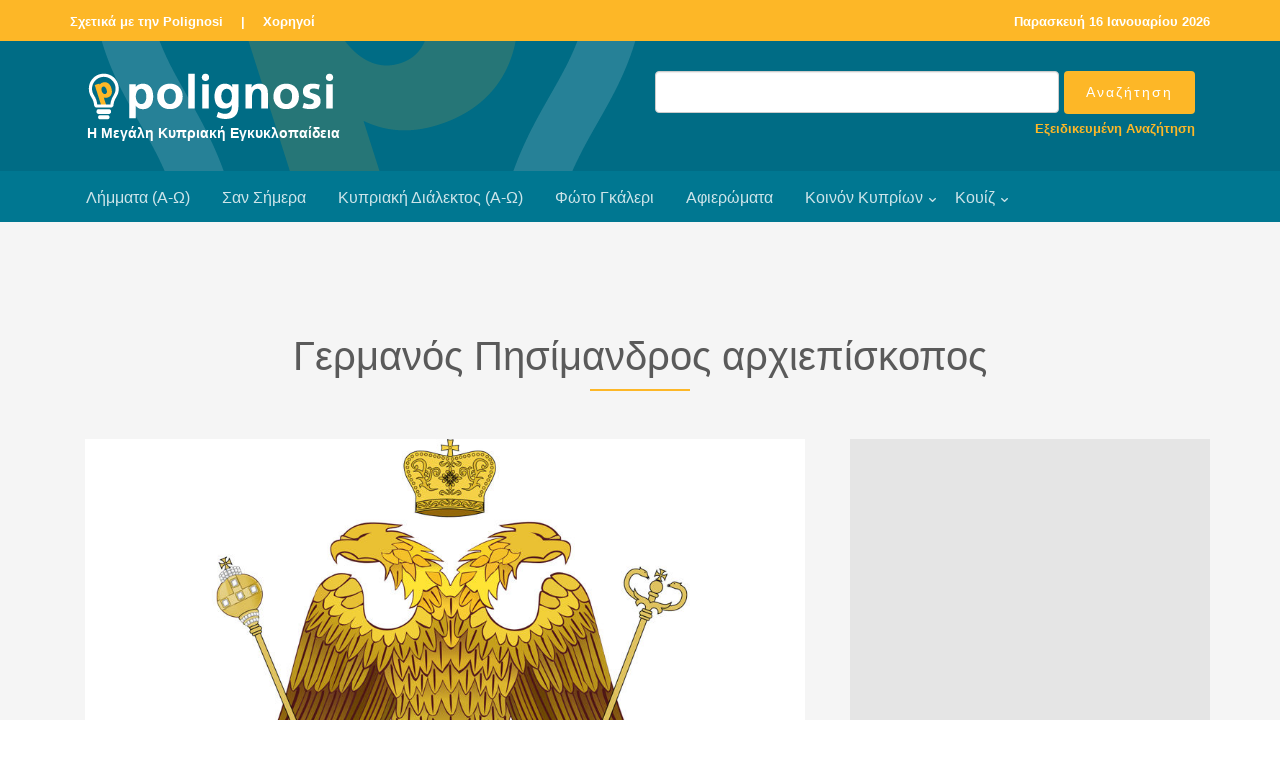

--- FILE ---
content_type: text/html
request_url: https://www.polignosi.com/cgibin/hweb?-A=12627&-V=limmata
body_size: 7041
content:

<!DOCTYPE html>
<!--[if lt IE 7]>      <html class="no-js lt-ie9 lt-ie8 lt-ie7"> <![endif]-->
<!--[if IE 7]>         <html class="no-js lt-ie9 lt-ie8"> <![endif]-->
<!--[if IE 8]>         <html class="no-js lt-ie9"> <![endif]-->
<!--[if gt IE 8]><!--> <html class="no-js"> <!--<![endif]-->
<head>

<!-- Global site tag (gtag.js) - Google Analytics -->
<script async src="https://www.googletagmanager.com/gtag/js?id=UA-143753957-1"></script>
<script>
  window.dataLayer = window.dataLayer || [];
  function gtag(){dataLayer.push(arguments);}
  gtag('js', new Date());

  gtag('config', 'UA-143753957-1');
</script>

<!-- Google tag (gtag.js) - Google Analytics GA4 -->
<script async src="https://www.googletagmanager.com/gtag/js?id=G-TRFXGCCV8E"></script>
<script>
  window.dataLayer = window.dataLayer || [];
  function gtag(){dataLayer.push(arguments);}
  gtag('js', new Date());

  gtag('config', 'G-TRFXGCCV8E');
</script>


    <META HTTP-EQUIV="Content-Type" CONTENT="text/html; charset=windows-1253">
    <meta http-equiv="X-UA-Compatible" content="IE=edge">


    <title>Γερμανός  Πησίμανδρος αρχιεπίσκοπος</title>
    <meta name="viewport" content="width=device-width, initial-scale=1">
    <meta name="description" content="Ο Γερμανός Πησίμανδρος ανήλθε στον αρχιεπισκοπικό θρόνο μετά το 1251, σε μια εποχή κατά την οποία..." />
    <meta name="keywords" content="Γερμανός  Πησίμανδρος αρχιεπίσκοπος ΓΕΡΜΑΝΟΣ ΠΗΣΙΜΑΝΔΡΟΣ ΑΡΧΙΕΠΙΣΚΟΠΟΣ  Πησίμανδρος Γερμανός Γερμανός Α'" />
    <meta name="author" content="Polignosi" />


    <!-- Facebook and Twitter integration -->
    <meta property="og:title" content="Γερμανός  Πησίμανδρος αρχιεπίσκοπος" />
    <meta property="og:image" content="https://www.polignosi.com/pictures/20211201/1638348939-16087.jpg" />
    <meta property="og:url" content="https://www.polignosi.com/cgibin/hweb?-A=12627&-V=limmata"/>
    <meta property="og:site_name" content="www.polignosi.com" />
    <meta property="og:type" content="website" />
    <meta property="og:description" content="Ο Γερμανός Πησίμανδρος ανήλθε στον αρχιεπισκοπικό θρόνο μετά το 1251, σε μια εποχή κατά την οποία..." />
    <meta name="twitter:title" content="Γερμανός  Πησίμανδρος αρχιεπίσκοπος" />
    <meta name="twitter:image" content="https://www.polignosi.com/pictures/20211201/1638348939-16087.jpg" />
    <meta name="twitter:url" content="https://www.polignosi.com/cgibin/hweb?-A=12627&-V=limmata" />
    <meta name="twitter:card" content="summary_large_image" />
    <meta name="twitter:site" content="@polignosi">


    <!-- Place favicon.ico and apple-touch-icon.png in the root directory -->
    <link rel="shortcut icon" href="favicon.ico">

    <!-- <link href='https://fonts.googleapis.com/css?family=Open+Sans:400,700,300' rel='stylesheet' type='text/css'> -->
    <link rel="stylesheet" href="/fonts/calibri/stylesheet.css">

    <!-- Animate.css -->
    <link rel="stylesheet" href="/css/animate.css">
    <!-- Icomoon Icon Fonts-->
    <link rel="stylesheet" href="/css/icomoon.css">
    <!-- Bootstrap  -->
    <link rel="stylesheet" href="/css/bootstrap.css">
    <!-- Superfish -->
    <link rel="stylesheet" href="/css/superfish.css">
	<!-- Magnific Popup -->
	<link rel="stylesheet" href="/css/gallery-style.css">
	<link rel="stylesheet" href="/css/magnific-popup.css">

    <link rel="stylesheet" href="/css/style.css">
    <link rel="stylesheet" href="/css/polignosi.css">

    <!-- Modernizr JS -->
    <script src="/js/modernizr-2.6.2.min.js"></script>
    <!-- FOR IE9 below -->
    <!--[if lt IE 9]>
    <script src="/js/respond.min.js"></script>
    <![endif]-->


<!-- DFP HEAD CODE -->
   <script type='text/javascript'>
     (function() {
       var useSSL = 'https:' == document.location.protocol;
       var src = (useSSL ? 'https:' : 'http:') +
           '//www.googletagservices.com/tag/js/gpt.js';
       document.write('<scr' + 'ipt src="' + src + '"></scr' + 'ipt>');
     })();
   </script>


<!-- SHARE THIS -->
<script type='text/javascript' src='https://platform-api.sharethis.com/js/sharethis.js#property=642d27201cdb86001a1eced5&product=inline-share-buttons' async='async'></script>


</head>
<body>
<div id="fh5co-wrapper">
    <div id="fh5co-page">
        <div class="header-top">
            <div class="container">
                <div class="row">
                    <div class="col-md-6 col-sm-6 text-left fh5co-link">
                        <a href="/cgibin/hweb?-A=14456&-V=about">Σχετικά με την Polignosi</a> &nbsp;<a>|</a>&nbsp;
						<a href="/cgibin/hweb?-V=sponsors&_FSECTION=9050&-Sr&-dsponsors.html&_VSECTION=9050">Χορηγοί</a>
                    </div>
                    <div class="col-md-6 col-sm-6 text-right fh5co-link hidden-xs">
						<a href="/cgibin/hweb?-V=sansimera&_FAA=1&-dsansimera.html">

<!-- Repeatable -->
Παρασκευή 16 Ιανουαρίου 2026
<!-- End Repeatable -->


</a>
                    </div>
                </div>
            </div>
        </div>

        <header id="fh5co-header-section">
            <div class="container">
                <div class="nav-header">
                	<div class="col-md-6">
					<a href="#" class="js-fh5co-nav-toggle fh5co-nav-toggle dark"><i></i></a>
					<h1 id="fh5co-logo"><a href="/"><img src="/images/logo_polignosi.png"><p>Η Μεγάλη Κυπριακή Εγκυκλοπαίδεια</p></a></h1>
					</div>

					<div id="fh5co-logo" class="col-md-6" style="float:right; padding-top:0px; padding-bottom:10px;">
						<FORM METHOD="POST" name="qsearch" ACTION="/cgibin/hweb">
							<INPUT TYPE="hidden" NAME="-V" VALUE="search">
							<INPUT TYPE="hidden" NAME="-b" VALUE="20">
							<INPUT TYPE="hidden" NAME="-d" VALUE="listrec.html">
							<INPUT TYPE="hidden" name="-S" VALUE="sortrel">
						<table width="100%" cellpadding="0" cellspacing="0" border="0">
							<tr>
							<td width="100%" align="right"><input type="text" class="form-control" name="_TSEARCHTEXT"></td>
							<td align="left" style="padding-left:5px;"><input type="submit" value="Αναζήτηση" class="btn btn-primary"></td>
							</tr>
							<tr>
							<td colspan="2"><p class="advsearch"><a href="/cgibin/hweb?-V=search&-uFadvsearch.html">Εξειδικευμένη Αναζήτηση</a></p></td>
							</tr>
						</table>
						</FORM>
					</div>

                </div>
            </div>

            <div style="background-color: #007791;">
                <div class="container">
                    <!-- START #fh5co-menu-wrap -->
                    <nav id="fh5co-menu-wrap" role="navigation">
                        <ul class="sf-menu" id="fh5co-primary-menu">
                            <li><a href="/cgibin/hweb?-V=atoz&_FATOZ=%C1&-b=20&-datoz.html&-SsortA">Λήμματα (Α-Ω)</a></li>
                            <li><a href="/cgibin/hweb?-V=sansimera&_FAA=1&-dsansimera.html">Σαν Σήμερα</a></li>
                            <li><a href="/cgibin/hweb?-V=cylangatoz&_FATOZ=%C1&-b=50&-dcylangatoz.html&-SsortA">Κυπριακή Διάλεκτος (Α-Ω)</a></li>
                            <li><a href="/cgibin/hweb?-V=gallery&_FAA%3E=0&-Sr&-dgalleries.html">Φώτο Γκάλερι</a></li>
                            <li><a href="/cgibin/hweb?-V=specials&_FAA%3E=0&-Sr&-dspecials.html">Αφιερώματα</a></li>
                            <li>
								<a href="/cgibin/hweb?-A=37190,intro.html&-V=boccf" class="fh5co-sub-ddown">Κοινόν Κυπρίων</a>
								<ul class="fh5co-sub-menu">
									<!-- li><a href="/cgibin/hweb?-V=boccf&_FSECTION=5001&_FCATEGORY=500110&-Sr&-dboccf.html&_VSECTION=5001&_VCATEGORY=500110">Ιστορικό Αρχείο</a></li -->
									<li><a href="/cgibin/hweb?-A=14556&-V=boccf">Ογκολογικό Κέντρο</a></li>
									<li><a href="/cgibin/hweb?-V=boccf&_FSECTION=5001&_FCATEGORY=500130&-Sr&-dboccf.html&_VSECTION=5001&_VCATEGORY=500130">Πολιτιστικό Ίδρυμα</a></li>
									<li><a href="/cgibin/hweb?-A=37170&-V=boccf">IDEA</a></li>
									<li><a href="/cgibin/hweb?-A=58541&-V=boccf">SupportCY</a></li>
								</ul>
							</li>
							<li>
								<a href="/cgibin/hweb?-V=quizzes&_FAA%3E=0&-b=18&-Sr&-dquizzes.html">Κουίζ</a>
								<ul class="fh5co-sub-menu">
									<li><a href="/cgibin/hweb?-V=quizzes&_FAA%3E=0&_FCATEGORY=700110&-b=18&-Sr&-dquizzes.html&_VCATEGORY=700110">Γενικές γνώσεις</a></li>
									<li><a href="/cgibin/hweb?-V=quizzes&_FAA%3E=0&_FCATEGORY=700120&-b=18&-Sr&-dquizzes.html&_VCATEGORY=700120">Γεωγραφία</a></li>
									<li><a href="/cgibin/hweb?-V=quizzes&_FAA%3E=0&_FCATEGORY=700130&-b=18&-Sr&-dquizzes.html&_VCATEGORY=700130">Ιστορία</a></li>
									<li><a href="/cgibin/hweb?-V=quizzes&_FAA%3E=0&_FCATEGORY=700140&-b=18&-Sr&-dquizzes.html&_VCATEGORY=700140">Πολιτισμός</a></li>
								</ul>
							</li>
                        </ul>
                    </nav>
                </div>
            </div>
        </header>

		<div id="fh5co-feature-product" class="fh5co-section-gray">
			<div class="container">
				<div class="row">
					<div class="col-md-8 col-md-offset-2 text-center heading-section">
						<h3>Γερμανός  Πησίμανδρος αρχιεπίσκοπος</h3>
						<h4></h4>
						<p></p>
					</div>
				</div>
			</div>

			<div class="container">
				<div class="row row-bottom-padded-md">
					<div class="col-lg-8 col-md-7">



<div class="col-md-12 text-center" style="margin-bottom: -31px;"><a href="https://www.polignosi.com/pictures/20211201/1638348939-16087.jpg" class="image-popup" title="24276&nbsp;-&nbsp;Το έμβλημα της Εκκλησίας της Κύπρου."><figure><img src="https://www.polignosi.com/pictures/20211201/1638348939-16087.jpg" alt="Image" class="img-responsive"></figure></a></div>

<div class="col-md-12 addthis">
<!-- Sharethis -->
<div class="sharethis-inline-share-buttons"></div>
</div>

					<div class="col-md-12">
						<div class="feature-text" style="padding: 15px 0px 15px 0px;">

							<p>Ο Γερμανός Πησίμανδρος ανήλθε στον αρχιεπισκοπικό θρόνο μετά το 1251, σε μια εποχή κατά την οποία η Ορθόδοξη Εκκλησία της Κύπρου αντιμετώπιζε σοβαρότατα προβλήματα από την καταπίεση της Λατινικής, στα πλαίσια του φεουδαλικού μεσαιωνικού κυπριακού βασιλείου στο οποίο προσπαθούσε να επιβάλει την εξουσία του ο πάπας της Ρώμης. Ο Γερμανός Α' είναι γνωστός και με το επώνυμο Πησίμανδρος.</p>
<p> </p>
<p>Ο Γερμανός Πησίμανδρος εξελέγη αρχιεπίσκοπος Κύπρου μετά την επιστροφή στο νησί των Ορθοδόξων αρχιερέων που το είχαν εγκαταλείψει το 1240 κρυφά, ύστερα από απαγόρευση σ' αυτούς να ιερουργούν εάν δεν έδιναν όρκο πίστης στον πάπα Γρηγόριο Θ'. Η επιστροφή των αρχιερέων στην Κύπρο από την Κιλικία όπου είχαν καταφύγει, έγινε το 1247 ύστερα από ενέργειες του Φραγκισκανού μοναχού Λαυρεντίου, παπικού ληγάτου στην Ανατολή, ο οποίος ενεργούσε στα πλαίσια «συμφιλιωτικής πολιτικής» του νέου πάπα Ιννοκέντιου Δ'. Δεν είναι γνωστό εάν μαζί με τους λοιπούς ιεράρχες επέστρεψε και ο Κύπριος αρχιεπίσκοπος Νεόφυτος (1220/21 - προ της 21 Δεκεμβρίου 1251). Πάντως, μετά την 21 Δεκεμβρίου 1251 αναφέρεται ότι εξελέγη νέος Κύπριος αρχιεπίσκοπος ο μοναχός Γερμανός Πησίμανδρος, που μέχρι τότε ενεργούσε ως αρχηγός των Ελλήνων της Κύπρου των «αφωσιωμένων στη Ρωμαϊκή Εκκλησία» (Ecclesiae Romanae devoti), δηλαδή εκείνων που αποδέχθηκαν την υποταγή στους Λατίνους διά της «συμφιλιωτικής πολιτικής» του πάπα Ιννοκέντιου. Θεωρείται βέβαιο ότι ο νέος Ορθόδοξος αρχιεπίσκοπος της Κύπρου εξελέγη με την υποστήριξη του παπικού ληγάτου. Η σχετική έγκριση του πάπα για την εκλογή του Πησίμανδρου δόθηκε στις 20 Δεκεμβρίου 1251, με εξουσιοδότηση του παπικού ληγάτου ν' αποφασίσει τελεσίδικα. Ωστόσο στον καθορισμό των όρων υποταγής του νεοεκλεγέντος Ορθοδόξου αρχιεπισκόπου της Κύπρου δεν έγινε καμιά αναφορά για υπακοή του και στον Λατίνο αρχιεπίσκοπο του νησιού Ούγο Φαγιάνο, ο οποίος απουσίαζε από την Κύπρο κατά τον χρόνο εκλογής του Πησίμανδρου. Δημιουργήθηκε έτσι στην Κύπρο ένα περίεργο εκκλησιαστικό καθεστώς, με δυο Εκκλησίες: Την Ελληνορθόδοξη υπό τον Γερμανό Πησίμανδρο, που τελούσε υπό την άμεση δικαιοδοσία της Εκκλησίας της Ρώμης, και τη Λατινική υπό τον Ούγο Φαγιάνο. Ο τελευταίος δυσαρεστήθηκε με τη νέα κατάσταση κι έφυγε από την Κύπρο, στην οποία όμως επέστρεψε μετά τον θάνατο του βασιλιά της Κύπρου Ερρίκου Α' που συνέβη στις 18.1.1253. Μετά τον θάνατο του πάπα Ιννοκέντιου Δ', στις 7.12.1254, και την εκλογή ως νέου πάπα, του Αλέξανδρου* Δ', στις 12.12.1254, στην Κύπρο ο Ούγος Φαγιάνος θεώρησε ότι επέστη ο καιρός να συγκρουστεί με τον αντίπαλό του Γερμανό Πησίμανδρο, τον οποίο κάλεσε να εμφανιστεί μπροστά του και ν' απολογηθεί για διάφορα οικονομικά θέματα της έδρας του. Ο Πησίμανδρος αρνήθηκε να υπακούσει στον Φαγιάνο, τον οποίο θεωρούσε ως ίσο και όχι ανώτερό του. Η σύγκρουση των δυο αρχιεπισκόπων οδήγησε τον Πησίμανδρο στην απόφαση ν' απευθυνθεί προσωπικά στην Αγία Έδρα στη Ρώμη, υπό την προστασία της οποίας έθεσε και τον εαυτό του και την Εκκλησία του. Συνοδευόμενος από τρεις επισκόπους του (τον Σολίας Νήφωνα ή Νήλωνα, τον Καρπασίας Ιωακείμ και τον Λευκάρων Ματθαίο ή Ματθία), ο Γερμανός Πησίμανδρος πήγε στη Ρώμη όπου έγινε δεκτός από τον πάπα Αλέξανδρο Δ'. Μετά από συζητήσεις, στις οποίες μετείχαν και εκπρόσωποι του Ούγου Φαγιάνου, ο Γερμανός Πησίμανδρος ζήτησε από τον πάπα Αλέξανδρο να εκδώσει παπική απόφαση που να καθιστά δυνατή την ειρηνική συμβίωση Ελλήνων και Λατίνων στην Κύπρο. Πράγματι, ο πάπας εξέδωσε, στις 3 Ιουλίου του 1260, την περιβόητη <em>Βούλλα Σύπρια</em>* (Bulla Cypria ή Constitutio Cypria), η οποία έθεσε όμως πολύ προσωρινό τέρμα στις συγκρούσεις μεταξύ των δυο Εκκλησιών στην Κύπρο και στις διώξεις της Ορθόδοξης από την ιεραρχία της Λατινικής. Μεταξύ των όρων της Βούλλας περιλαμβανόταν και η σταδιακή μείωση των ορθοδόξων επισκοπών του νησιού από 14 σε 4. Οριζόταν επίσης ότι ο Γερμανός Πησίμανδρος θα εξακολουθούσε να φέρει το βαθμό και τον τίτλο του αρχιεπισκόπου Κύπρου ισοβίως και να είναι εντελώς ανεξάρτητος από τον Λατίνο αρχιεπίσκοπο. Τούτο όμως δεν θα ίσχυε για τους διαδόχους του. Ο Γερμανός Πησίμανδρος απέκτησε και διάφορα άλλα προνόμια, που καθορίστηκαν με τη Βούλλα, τα οποία όμως και πάλι δεν θα είχαν ισχύ για τους διαδόχους του. Ουσιαστικά οι διατάξεις της Βούλλας ενίσχυσαν σημαντικά τη θέση και τα δικαιώματα των Λατίνων εκκλησιαστικών ηγετών της Κύπρου, σε βάρος της Ορθόδοξης Εκκλησίας του νησιού. Στον Γερμανό Πησίμανδρο παραχωρήθηκαν μόνο μερικά προσωπικά προνόμια, ως ένα είδος «ανταμοιβής» για την αφοσίωσή του στη Δυτική Εκκλησία, αν και ο ίδιος ήταν Ορθόδοξος ιεράρχης.</p>
<p> </p>
<p>Δεν είναι γνωστό μέχρι πότε παρέμεινε αρχιεπίσκοπος Κύπρου ο Γερμανός Πησίμανδρος. Στη σύνοδο της Λυώνος στα 1274, αναφέρεται ότι είχε παραστεί και ο (μη κατονομαζόμενος) Έλληνας αρχιεπίσκοπος Κύπρου. Πιστεύεται ότι αυτός πρέπει να ήταν ο Γερμανός Πησίμανδρος, αφού η Βούλλα όριζε ότι ο Πησίμανδρος θα ήταν ο τελευταίος Έλληνας ιεράρχης της Κύπρου που θα έφερε τον τίτλο του αρχιεπισκόπου. Αν ήταν, συνεπώς, άλλος απ' αυτόν, δεν θα γινόταν δεκτός ως αρχιεπίσκοπος στη σύνοδο της Λυώνος. Επειδή μετά τη σύνοδο αυτή εξεδόθη στην Κύπρο διάταξη του Λατίνου αρχιεπισκόπου Ραφαήλ* στην οποία γίνεται αναφορά σε Έλληνες επισκόπους αλλά όχι και σε Έλληνα αρχιεπίσκοπο, γίνεται αποδεκτό ότι ο Γερμανός Πησίμανδρος είτε πέθανε είτε αποσύρθηκε κατά το 1274.</p>
<p> </p>

						</div>
					</div>



					</div>


					<div class="col-lg-4 col-md-5 ">


<div class="row row-bottom-padded-sm text-center">
<div class="col-md-12">
<div class="img-responsive center-block" style="padding: 30px; background-color: #e5e5e5;">

<!-- 300x250_MKE_01 -->
<div id='div-gpt-ad-1558008842932-0' style='width:300px;height:250px; margin:auto;'>
<script type='text/javascript'>
googletag.cmd.push(function() {
var s300x250_mke_01 = googletag.defineSlot("/110403327/300x250_MKE_01", [300, 250],
"div-gpt-ad-1558008842932-0").addService(googletag.pubads());
googletag.enableServices();
googletag.display("div-gpt-ad-1558008842932-0");
setInterval(function(){googletag.pubads().refresh([s300x250_mke_01]);}, 210000);
});
</script>
</div>

</div>
</div>
</div>








<div class="row"><div class="col-md-12"><div class="related-content"><h4>Επιλογές</h4><h3>Εκκλησία</h3><ul class="fh5co-portfolio-list"><li><a href="https://www.polignosi.com/cgibin/hweb?-A=7908&-V=limmata">Νικόλαος επίσκοπος</a></li><li><a href="https://www.polignosi.com/cgibin/hweb?-A=9303&-V=limmata">Ρανούλφος Ranulphe</a></li><li><a href="https://www.polignosi.com/cgibin/hweb?-A=5980&-V=limmata">Κοσμάς μοναχός</a></li><li><a href="https://www.polignosi.com/cgibin/hweb?-A=4358&-V=limmata">Θεόκλητος ηγούμενος Εικοσιφινίσσης</a></li><li><a href="https://www.polignosi.com/cgibin/hweb?-A=8047&-V=limmata">Νείλος επίσκοπος</a></li><li><a href="https://www.polignosi.com/cgibin/hweb?-A=4783&-V=limmata">Ιωαννίκιος αρχιεπίσκοπος</a></li><li><a href="https://www.polignosi.com/cgibin/hweb?-A=13005&-V=limmata">Κύριλλος Β' -Παπαδόπουλος ο από Κιτίου</a></li><li><a href="https://www.polignosi.com/cgibin/hweb?-A=6586&-V=limmata">Λευκωσιάτης Κωνσταντίνος</a></li></ul></div></div></div>


<div class="row row-bottom-padded-sm text-center">
<div class="col-md-12">
<div class="img-responsive center-block" style="padding: 30px; background-color: #e5e5e5;">

<!-- 300x250_MKE_02 -->
<div id='div-gpt-ad-1558008760678-0' style='width:300px;height:250px; margin:auto;'>
<script type='text/javascript'>
googletag.cmd.push(function() {
var s300x250_mke_02 = googletag.defineSlot("/110403327/300x250_MKE_02", [300, 250],
"div-gpt-ad-1558008760678-0").addService(googletag.pubads());
googletag.enableServices();
googletag.display("div-gpt-ad-1558008760678-0");
setInterval(function(){googletag.pubads().refresh([s300x250_mke_02]);}, 210000);
});
</script>
</div>

</div>
</div>
</div>


					</div>



				</div>
			</div>

		</div>





<!-- LARGE LEADERBOARD BANNER AREA -->
<div id="fh5co-banner-lglb">
<div class="container-fluid hidden-sm hidden-xs">
<div class="row text-center">
<div class="img-responsive" style="padding: 20px; background-color: #e5e5e5;">

<!-- 970x90_MKE_01 -->
<div id='div-gpt-ad-1558008805744-0' style='width:970px; height:90px; margin:auto;'>
<script type='text/javascript'>
googletag.cmd.push(function() {
var s970x90_mke_01 = googletag.defineSlot("/110403327/970x90_MKE_01", [970, 90],
"div-gpt-ad-1558008805744-0").addService(googletag.pubads());
googletag.enableServices();
googletag.display("div-gpt-ad-1558008805744-0");
setInterval(function(){googletag.pubads().refresh([s970x90_mke_01]);}, 210000);
});
</script>
</div>

</div>
</div>
</div>
</div>





<footer>
    <div id="footer">
        <div class="container">
            <div class="row">
                <div class="col-md-8 col-md-offset-2 text-center">
                    <p class="fh5co-social-icons">
                        <a href="https://www.bankofcyprus.com.cy/" target="_blank"><img style="padding: 0 10px 20px 10px;" src="/images/logo_boc_koinokyprion.png" alt=""></a>
                    </p>
                </div>

                <div class="col-md-8 col-md-offset-2 text-center">
                    <p><a href="/">Polignosi</a>. All Rights Reserved.
                        <br>Μέγας Χορηγός: <a href="https://www.bankofcyprus.com.cy/" target="_blank">Τράπεζα Κύπρου</a>
                </div>
            </div>
        </div>

		<div class="gap"></div>

		<div class="container">
			<div class="row">
				<div class="col-md-12 text-center">
					<p><a href="/cgibin/hweb?-A=14463&-V=about">Cookies</a> &nbsp;|&nbsp; <a href="/cgibin/hweb?-A=14459&-V=about">Όροι Χρήσης</a> &nbsp;|&nbsp; <a href="/cgibin/hweb?-V=sponsors&_FSECTION=9050&-Sr&-dsponsors.html&_VSECTION=9050">Χορηγοί</a> &nbsp;|&nbsp; <a href="/cgibin/hweb?-V=subscribe&-uSsubscribe.html">Εγγραφή στην Ηλ. Λίστα</a> &nbsp;|&nbsp; <a href="/cgibin/hweb?-A=14458&-V=about">Επικοινωνία</a> &nbsp;|&nbsp; <a href="/cgibin/hweb?-V=search&-uFadvsearch.html">Εξειδικευμένη Αναζήτηση</a></p>
				</div>
			</div>
		</div>

        <hr>

        <div class="container">
            <div class="row">
                <div class="col-md-8 col-md-offset-2 text-center">
                    <p class="fh5co-social-icons">
                        <a href="https://www.facebook.com/polignosi/" target="_blank"><i class="icon-facebook2"></i></a>
                        <a href="https://twitter.com/polignosi" target="_blank"><i class="icon-twitter2"></i></a>
                        <a href="https://www.youtube.com/@polignosi" target="_blank"><i class="icon-youtube" target="_blank"></i></a>
                    </p>
                </div>
            </div>
        </div>
    </div>
</footer>


</div>
<!-- END fh5co-page -->

</div>
<!-- END fh5co-wrapper -->


<!-- jQuery -->
<script src="/js/jquery.min.js"></script>
<!-- jQuery Easing -->
<script src="/js/jquery.easing.1.3.js"></script>
<!-- Bootstrap -->
<script src="/js/bootstrap.min.js"></script>
<!-- Waypoints -->
<script src="/js/jquery.waypoints.min.js"></script>
<script src="/js/sticky.js"></script>
<!-- Stellar -->
<script src="/js/jquery.stellar.min.js"></script>
<!-- Superfish -->
<script src="/js/hoverIntent.js"></script>
<script src="/js/superfish.js"></script>
<!-- Magnific Popup -->
<script src="/js/jquery.magnific-popup.min.js"></script>
<script src="/js/magnific-popup-options.js"></script>

<!-- Main JS -->
<script src="/js/main.js"></script>


</body>
</html>







<!-- ΑΡΧΕΙΟΝ-WEB Ver 5.5 Copyright (c)1996-2004 Hypersystems Ltd. http://www.hypersystems.gr (03/02/2004 17:00) -->

--- FILE ---
content_type: text/html; charset=utf-8
request_url: https://www.google.com/recaptcha/api2/aframe
body_size: 267
content:
<!DOCTYPE HTML><html><head><meta http-equiv="content-type" content="text/html; charset=UTF-8"></head><body><script nonce="rE-QM7XDy2bx2sXnBWOiPA">/** Anti-fraud and anti-abuse applications only. See google.com/recaptcha */ try{var clients={'sodar':'https://pagead2.googlesyndication.com/pagead/sodar?'};window.addEventListener("message",function(a){try{if(a.source===window.parent){var b=JSON.parse(a.data);var c=clients[b['id']];if(c){var d=document.createElement('img');d.src=c+b['params']+'&rc='+(localStorage.getItem("rc::a")?sessionStorage.getItem("rc::b"):"");window.document.body.appendChild(d);sessionStorage.setItem("rc::e",parseInt(sessionStorage.getItem("rc::e")||0)+1);localStorage.setItem("rc::h",'1768553212296');}}}catch(b){}});window.parent.postMessage("_grecaptcha_ready", "*");}catch(b){}</script></body></html>